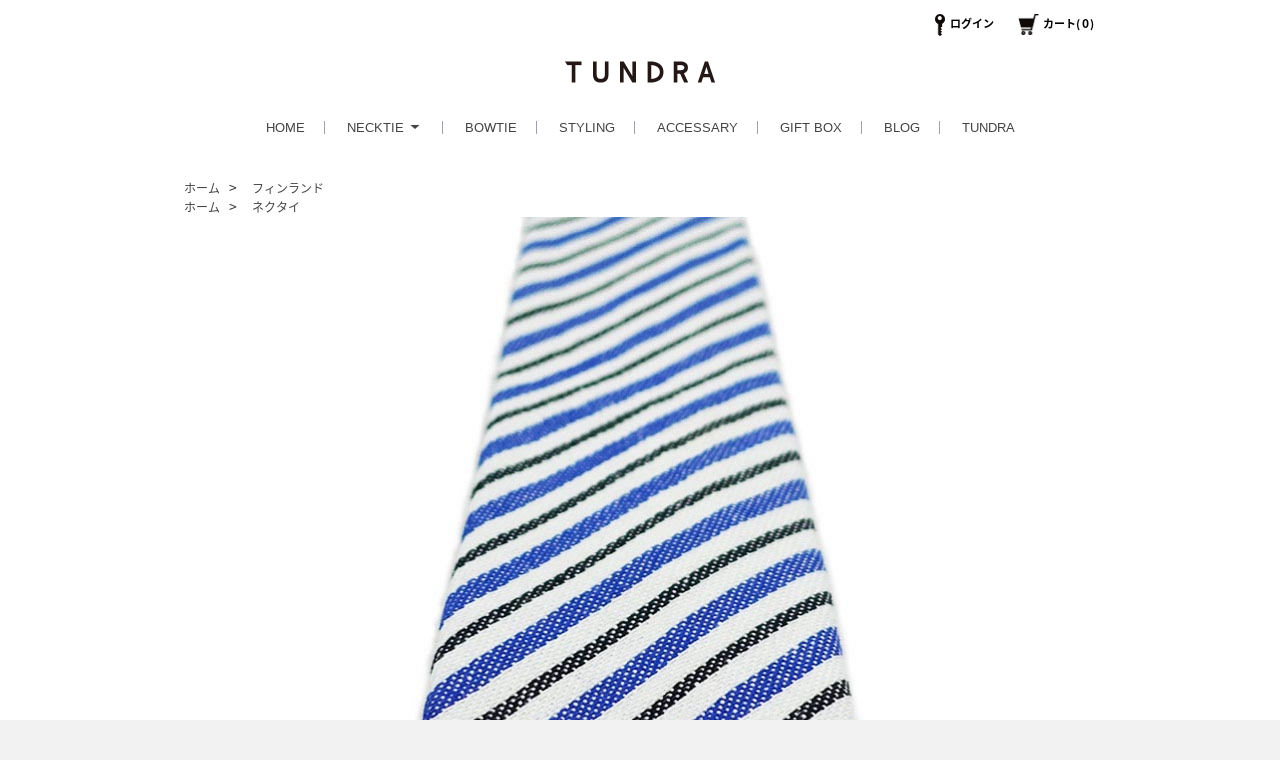

--- FILE ---
content_type: text/html; charset=UTF-8
request_url: https://tundra-online.com/products/detail/13
body_size: 7803
content:
<!doctype html>
<html lang="ja">
<head>
<script src="https://ajax.googleapis.com/ajax/libs/jquery/1.9.1/jquery.min.js"></script>
    <script src="/html/template/default/js/jquery.bxslider.min.js"></script>
    <link href="/html/template/default/css/jquery.bxslider.css" rel="stylesheet" />
    <script type="text/javascript">
            $(document).ready(function(){
                $('.bxslider').bxSlider({
                    auto: true,
                    mode: 'fade'
                    
                });
            });
    </script>
<meta charset="utf-8">
<meta http-equiv="X-UA-Compatible" content="IE=edge">
<title>ネクタイ専門店 TUNDRA 公式通販 / - 在庫なし- パンヌカック BLUE 【リネン・ネクタイ】</title>
    <meta name="author" content="TUNDRA">
    <meta name="description" content="【商品詳細ページ】世界の伝統織物にこだわった、プレゼントにも最適なネクタイ専門ブランドです。">
    <meta name="keywords" content="ネクタイ, 専門店, プレゼント, ブランド, 通販">
<meta name="keywords" content="tundra,ツンドラ,ネクタイ,ブランド,ネクタイ専門店,通販,プレゼント">
<meta name="description" content="ネクタイ専門ブランドTUNDRA（ツンドラ）公式通販サイト。フィンランドのシンプルな北欧デザイン、オールハンドメイドのハンガリー生地、ラオスの手織りシルクなど、プレゼントにも最適なネクタイ専門店です。">
<meta name="viewport" content="width=device-width, initial-scale=1">
<link rel="icon" href="/html/template/default/img/common/favicon.ico">
<link rel="stylesheet" href="/html/template/default/css/style.css?v=3.0.11">
<link rel="stylesheet" href="/html/template/default/css/slick.css?v=3.0.11">
<link rel="stylesheet" href="/html/template/default/css/default.css?v=3.0.11">
<link rel="stylesheet" href="/html/template/default/css/add-style.css?v=3.0.11-2">
<!-- for original theme CSS -->

<script>window.jQuery || document.write('<script src="/html/template/default/js/vendor/jquery-1.11.3.min.js?v=3.0.11"><\/script>')</script>
<script>
$(function(){
    var photoViewNum = 4
    $(".instagram").html('<p class="txt01">ロード中...</p>');
    $.ajax({
        url: "https://api.instagram.com/v1/users/self/media/recent",
        data: {
            access_token: "1786902702.6d8948e.1776897bf79c46a19b8d66b8df230c6d",
            count: photoViewNum
        },
        cache: false,
        dataType: "jsonp",
        error: function() {
            $(".instagram").html('<p>情報の取得に失敗しました。リロードするか時間を開けてアクセスして下さい。</p>');
        },
        success: function(data) {
            $(".txt01").remove();
            $(".instagram").append('<ul class="img top-featured clearfix">')
            for (var i = 0, length = photoViewNum; i < length; i++) {
                $(".instagram .img").append($('<li class="prd_lst_unit">').append($("<a>").attr("href", data.data[i].link).attr("target", "_blank").append($("<img>").attr("src", data.data[i].images.standard_resolution.url))));
            }
        }
    });
});
</script>

            <!-- ▼GoogleAnalytics -->
                <!-- ��GoogleAnalytics�� -->
    <script>
                    (function(i,s,o,g,r,a,m){i['GoogleAnalyticsObject']=r;i[r]=i[r]||function(){
            (i[r].q=i[r].q||[]).push(arguments)},i[r].l=1*new Date();a=s.createElement(o),
            m=s.getElementsByTagName(o)[0];a.async=1;a.src=g;m.parentNode.insertBefore(a,m)
            })(window,document,'script','//www.google-analytics.com/analytics.js','ga');

            ga('create', 'UA-65739297-1', 'auto');
            ga('send', 'pageview');
            </script>
    <!-- ��GoogleAnalytics�� -->

        <!-- ▲GoogleAnalytics -->

    <meta name="google-site-verification" content="cxZYxxqJMXXnGLJYS7Rs8m_pe02xToqDvnBiLsUe0kc" />

</head>
<body id="page_product_detail" class="product_page">
  <div id="fb-root"></div>
<script>(function(d, s, id) {
var js, fjs = d.getElementsByTagName(s)[0];
if (d.getElementById(id)) return;
js = d.createElement(s); js.id = id;
js.src = "//connect.facebook.net/ja_JP/all.js#xfbml=1";
fjs.parentNode.insertBefore(js, fjs);
}(document, 'script', 'facebook-jssdk'));</script>
<div id="wrapper">
    <header id="header">
        <div class="container-fluid inner">
                                                            <!-- ▼ロゴ -->
              <div class="header_logo_area">
    <h1 class="header_logo"><a href="https://www.tundra-online.com"><img src="/html/template/default/img/common/logo.png" width="150" alt="ネクタイ専門ブランド TUNDRA（ツンドラ）公式通販店舗｜世界の伝統織物でつくるネクタイ" /></a></h1>
  </div>
        <!-- ▲ロゴ -->
    <!-- ▼カゴの中 -->
            <div id="cart_area">
    <p class="clearfix cart-area"><span class="head-login"><a href="https://tundra-online.com/mypage/login">ログイン</a></span>
    <span class="head-cart"><a href="/cart">カート(<span class="badge">0</span>)</a></span></p>
    <div id="cart" class="cart">
        <div class="inner">
                                                    <div class="btn_area">
                    <div class="message">
                        <p class="errormsg bg-danger" style="margin-bottom: 20px;">
                            現在カート内に<br>商品はございません。
                        </p>
                    </div>
                </div>
                    </div>
    </div>
</div>
        <!-- ▲カゴの中 -->
    <!-- ▼ログイン -->
                <div id="member" class="member drawer_block pc">
        <ul class="member_link">
            <li>
                <a href="https://tundra-online.com/entry">
                    <svg class="cb cb-user-circle"><use xlink:href="#cb-user-circle" /></svg>新規会員登録
                </a>
            </li>
                            <li><a href="https://tundra-online.com/mypage/favorite"><svg class="cb cb-heart-circle"><use xlink:href="#cb-heart-circle"></use></svg>お気に入り</a></li>
                        <li>
                <a href="https://tundra-online.com/mypage/login">
                    <svg class="cb cb-lock-circle"><use xlink:href="#cb-lock-circle" /></svg>ログイン
                </a>
            </li>
        </ul>
    </div>

        <!-- ▲ログイン -->
    <!-- ▼カテゴリ -->
            
        <!-- ▲カテゴリ -->

                                                </div>
        <div class="header_global_nav sp_hidden">
          <ul class="header_nav_lst clearfix">
            <li class="header_nav_menu"><a href="https://www.tundra-online.com/">HOME</a></li>｜
            <li class="header_nav_menu header_nav_menu_category dropdown"><span class="dropdown-toggle" data-toggle="dropdown">NECKTIE<img src="/html/template/default/img/common/header_category_pulldown.png" /></span>
              <ul class="header_category_lst dropdown-menu">
                <li><a href="/products/list?category_id=13"><span>ALL</span></a></li> 
                <li><a href="/products/list?category_id=26"><span>CZECH REP.</span></a></li>
                <li><a href="/products/list?category_id=25"><span>ENGLAND02</span></a></li>
                <li><a href="/products/list?category_id=16"><span>ENGLAND01</span></a></li>
                <li><a href="/products/list?category_id=14"><span>SCOTLAND</span></a></li>
                <li><a href="/products/list?category_id=22"><span>OITA - JAPAN</span></a></li>
                <li><a href="/products/list?category_id=23"><span>LITHUANIA</span></a></li>
                <li><a href="/products/list?category_id=19"><span>AUSTRIA</span></a></li>
                <li><a href="/products/list?category_id=20"><span>NEPAL</span></a></li>
                <li><a href="/products/list?category_id=10"><span>HUNGARY</span></a></li>
                <li><a href="/products/list?category_id=17"><span>SWEDEN</span></a></li>
                <li><a href="/products/list?category_id=9"><span>FINLAND</span></a></li>
                <li><a href="/products/list?category_id=7"><span>LATVIA</span></a></li>
                <li><a href="/products/list?category_id=15"><span>INDIA</span></a></li>
                <li><a href="/products/list?category_id=8"><span>LAOS</span></a></li>
              </ul>
            </li>｜
            <li class="header_nav_menu"><a href="/products/list?category_id=21">BOWTIE</a></li>｜
            <li class="header_nav_menu"><a href="/user_data/styling">STYLING</a></li>｜
            <li class="header_nav_menu"><a href="/products/list?category_id=11">ACCESSARY</a></li>｜
            <li class="header_nav_menu"><a href="/products/list?category_id=12">GIFT BOX</a></li>｜
            <li class="header_nav_menu"><a href="https://www.tundra-online.com/blog">BLOG</a></li>｜
            <li class="header_nav_menu"><a href="https://www.tundra-online.com/help/about">TUNDRA</a></li>
          </ul>
        </div>
        <ul class="header_nav_lst_sp">
        <li class="header_nav_menu header_nav_menu_category dropdown"><span class="dropdown-toggle" data-toggle="dropdown"><img src="/html/template/default/img/common/menu_sp01.gif" height="11" alt="ITEM" /></span>
          <ul class="header_category_lst dropdown-menu">
            <li><a href="/products/list?category_id=13">ネクタイ全商品</a></li>
            <li><a href="/products/list?category_id=26">チェコ商品</a></li>
            <li><a href="/products/list?category_id=25">イングランド02商品</a></li>
             <li><a href="/products/list?category_id=16">イングランド01商品</a></li>
            <li><a href="/products/list?category_id=14">スコットランド商品</a></li>
            <li><a href="/products/list?category_id=22">オオイタ商品</a></li>
             <li><a href="/products/list?category_id=23">リトアニア商品</a></li>
            <li><a href="/products/list?category_id=19">オーストリア商品</a></li>
            <li><a href="/products/list?category_id=10">ハンガリー商品</a></li>
            <li><a href="/products/list?category_id=20">ネパール商品</a></li>
            <li><a href="/products/list?category_id=17">スウェーデン商品</a></li>
            <li><a href="/products/list?category_id=9">フィンランド商品</a></li>
            <li><a href="/products/list?category_id=7">ラトビア商品</a></li>
            <li><a href="/products/list?category_id=15">インド商品</a></li>
            <li><a href="/products/list?category_id=8">ラオス商品</a></li>
            <li><a href="/products/list?category_id=21">蝶ネクタイ</a></li>
            <li><a href="/user_data/styling">スタイリング</a></li>
            <li><a href="/products/list?category_id=11">ネクタイピン</a></li>
          </ul>
        </li>
        <li class="header_nav_menu"><a href="/products/list?category_id=12"><img src="/html/template/default/img/common/menu_sp02.gif" height="11" alt="GIFT" /></a></li>
        <li class="header_nav_menu"><a href="https://www.tundra-online.com/help/about"><img src="/html/template/default/img/common/menu_sp03.gif" height="11" alt="ABOUT" /></a></li>
        <li class="header_nav_menu"><a href="/cart"><img src="/html/template/default/img/common/menu_sp04.gif" height="11" alt="CART" /></a></li>
        <li class="header_nav_menu"><a href="https://www.tundra-online.com/blog"><img src="/html/template/default/img/common/menu_sp05.gif" height="11" alt="BLOG" /></a></li>
        </ul>
    </header>

    <div id="contents" class="theme_main_only">

        <div id="contents_top">
                                            </div>

        <div class="container-fluid inner">
                                    
            <div id="main">
                                                
                <div id="main_middle">
                        
    <!-- ▼item_detail▼ -->
    <div id="item_detail" class="inner">

        <div class="relative_cat">
                        <ol class="topicpath_nav">
                <li><a href="https://www.tundra-online.com/">ホーム</a></li>
                                <li><a href="https://tundra-online.com/products/list?category_id=9">フィンランド</a></li>
                            </ol>
                        <ol class="topicpath_nav">
                <li><a href="https://www.tundra-online.com/">ホーム</a></li>
                                <li><a href="https://tundra-online.com/products/list?category_id=13">ネクタイ</a></li>
                            </ol>
                    </div>

        <!--★画像★-->
        <div id="item_photo_area">
            <div class="slides">
                                                        <div><img src="/html/upload/save_image/0209034440_56b8e2187eb09.jpg"/></div>
                                        <div><img src="/html/upload/save_image/0209034440_56b8e218df1f6.jpg"/></div>
                                        <div><img src="/html/upload/save_image/0209034440_56b8e218ae4b1.jpg"/></div>
                                        <div><img src="/html/upload/save_image/0209034441_56b8e2191b917.jpg"/></div>
                                                </div>
        </div>

        <div class="row">
            <section id="item_detail_area">

                <!--★商品名★-->
                <h3 class="item_name">- 在庫なし- パンヌカック BLUE 【リネン・ネクタイ】</h3>
                <p class="item_code">品番： <span id="item_code_default">
                    FIN06
                                        </span> </p>

                <div class="item_detail clearfix">
                     <!--★通常価格★-->
                                        <!--★販売価格★-->
                    <p class="sale_price text-primary"> <span class="price02_default test">¥ 12,900</span> <span class="small">(税込)</span></p>
                    <form action="?" method="post" id="form1" name="form1">
                        <!--▼買い物かご-->
                        <div class="cart_area">
                                                                                            <div class="btn_area">
                                    <ul>
                                        <li><button type="button" class="btn btn-default btn-block" disabled="disabled">ただいま品切れ中です</button></li>
                                    </ul>
                                </div>
                                                    </div>
                        <!--▲買い物かご-->
                        <div style="display: none"><input type="hidden" id="mode" name="mode" /></div><div style="display: none"><input type="hidden" id="product_id" name="product_id" value="13" /></div><div style="display: none"><input type="hidden" id="product_class_id" name="product_class_id" value="20" /></div><div style="display: none"><input type="hidden" id="_token" name="_token" value="JgB-rc1QW2mVvU_g_NtVg-FiT1KpMIPkPNoPm3kBIAc" /></div>
                    </form>
                    <p class="item_comment"><table id="item-comment"><tr><th>生地原産国</th><td>フィンランド</td><th>素材</th><td>リネン50% / コットン50%</td></tr><tr><th>縫製</th><td>日本</td><th>サイズ</th><td>幅 7.5cm / 長さ 145cm</td></tr></table></p>
                    <ul class="tradelaw inner">
                        <li><a href="https://tundra-online.com/help/tradelaw">配送方法・送料について</a></li>
                        <li><a href="https://tundra-online.com/help/tradelaw">特定商取引法に基づく表記(返品等)</a></li>
                    </ul>
                    <ul class="item_social">
                        <li class="btn_fb"><div class="fb-like" expr:data-href="data:post.url" data-layout="button_count" data-action="like" data-show-faces="false" data-share="false"/></li>
                        <li class="btn_tw"><a href="https://twitter.com/share" class="twitter-share-button"{count}>Tweet</a></li>
                        <script>!function(d,s,id){var js,fjs=d.getElementsByTagName(s)[0],p=/^http:/.test(d.location)?'http':'https';if(!d.getElementById(id)){js=d.createElement(s);js.id=id;js.src=p+'://platform.twitter.com/widgets.js';fjs.parentNode.insertBefore(js,fjs);}}(document, 'script', 'twitter-wjs');</script>
                        <li class="btn_line"><span><script type="text/javascript" src="//media.line.me/js/line-button.js?v=20140411" ></script><script type="text/javascript">new media_line_me.LineButton({"pc":false,"lang":"ja","type":"a"});</script></span></li>
                    </ul>
                </div><!-- /.item_detail -->

            </section>
            <!--詳細ここまで-->
        </div>
                        <div class="row">
            <div id="sub_area">
                <div class="freearea"><p>クラシックな北欧デザインを踏襲したストライプ柄です。<br />
リネン/コットン生地で織られた、マットでざっくりとした風合いのネクタイです。 </p>

<p><img src="/html/template/default/img/item/finland/FIN06/FIN06_5.jpg" alt="tundra（ツンドラ）のストライプタイ"/></p>

<p>シンプルな柄なので、フォーマルにもカジュアルにもスタイリングできます。<br />

通常のネクタイより生地が厚いので、立体感なノット（結び）がつくれます。<br />

シンプルなプレーンノットや、 プレーンノットを少し崩して結ぶのもおすすめです。</p>

<p><img src="/html/template/default/img/item/finland/FIN06_F2.jpg" alt="tundra（ツンドラ）のストライプタイ"/></p>

<p><img src="/html/template/default/img/item/finland/FIN06_C2.jpg" alt="tundra（ツンドラ）のストライプタイ"/></p>

<hr noshade="noshade">

<p>フィンランドの首都ヘルシンキから300km、人里離れた老舗リネン工房。<br />ロシア革命後の1920年に創業し、過去にはあのマリメッコ創業者のアルミ・ラティアの弟もここで働いていたとか。<br />ネクタイ生地は、この森に囲まれた工房で織られたTUNDRAオリジナルです。</p>

<p><img src="/html/template/default/img/item/finland/FIN_item.jpg" alt="フィンランド生地工房"/></p>

<p>白いリネンの経糸をベースに、染色したコットンの横糸を織りこんでいるので、よく見ると色の入った生地部分にも白い糸が隠れているのがわかります。</p>

<p><img src="/html/template/default/img/item/finland/5_DSC_0148_FIN06.jpg" alt="tundra（ツンドラ）のストライプタイ"/></p>

<p><img src="/html/template/default/img/item/finland/6_DSC_0142_FIN06.jpg" alt="tundra（ツンドラ）のストライプタイ"/></p>
<br />
<ul class="item-detail-banner">

    <li><a href="/products/list?category_id=9"><img src="/html/template/default/img/item/finland_item.jpg" alt="フィンランドのネクタイ一覧" /></a></li>
<br />
<p>※プレゼント包装をご希望のお客様は、ネクタイと一緒にこちら↓をカートに入れてご注文ください。</p>
    <li><a href="/products/list?category_id=12"><img src="/html/template/default/img/item/giftbox_banner.jpg" alt="ネクタイのプレゼント包装" /></a></li>

</ul><br /></div>
            </div>
        </div>
                        </div>

                                                            </div>

                                    
                                        <div id="contents_bottom">
                                            <!-- ▼チェックした商品 -->
            
<style>
    .relative_cat li {
      font-size: 1.4rem;
    }
    .pickup_item {

     border: solid 1px #c0c0c0;

    }
    .pickup_item dl{
       margin-bottom20px;
    }
</style>

<!--チェックした商品-->

        <!-- ▲チェックした商品 -->

                                    </div>
                        
        </div>
        <div id="pagetop"><a href="#wrapper" id="returntop"><img src="/html/template/default/img/common/icon_pagetop.png" /></a></div>
        <footer id="footer">
                                                            <!-- ▼analytics -->
            <script>
  (function(i,s,o,g,r,a,m){i['GoogleAnalyticsObject']=r;i[r]=i[r]||function(){
  (i[r].q=i[r].q||[]).push(arguments)},i[r].l=1*new Date();a=s.createElement(o),
  m=s.getElementsByTagName(o)[0];a.async=1;a.src=g;m.parentNode.insertBefore(a,m)
  })(window,document,'script','//www.google-analytics.com/analytics.js','ga');

  ga('create', 'UA-73623080-1', 'auto');
  ga('send', 'pageview');

</script>
        <!-- ▲analytics -->
    <!-- ▼フッター -->
            <div class="container-fluid inner">
    <ul class="foonter">
        <li><a href="https://tundra-online.com/mypage">ログイン / マイページ</a></li>
        <li><a href="https://tundra-online.com/help/tradelaw#shiharai">お支払い方法について</a></li>
        <li><a href="https://tundra-online.com/help/tradelaw#delivery">出荷日、配送について</a></li>
        <li><a href="https://tundra-online.com/contact">お問い合わせ</a></li>
        <li><a href="https://tundra-online.com/help/tradelaw">特定商取引法に基づく表記</a></li>
        <li><a href="https://tundra-online.com/help/privacy">プライバシーポリシー</a></li>
        <!--li><a href="https://tundra-online.com/help/about">当サイトについて</a></li-->
    </ul>
    <ul class="foot-social">
        <li><a href="https://instagram.com/tundraonline" target="_blank"><img src="/html/template/default/img/common/Insta29.png" width="15" hspace="20"/></a><a href="https://www.pinterest.jp/tundraonline/" target="_blank"><img src="/html/template/default/img/common/pinterest.png" width="15" /></a></li>
    </ul>
    <div class="footer_logo_area">
        <address class="copyright">Copyright &copy; Pokhara All rights reserved.</p>
    </div>
<!-- リマーケティング タグの Google コード -->
<!--------------------------------------------------
リマーケティング タグは、個人を特定できる情報と関連付けることも、デリケートなカテゴリに属するページに設置することも許可されません。タグの設定方法については、こちらのページをご覧ください。
http://google.com/ads/remarketingsetup
--------------------------------------------------->
<script type="text/javascript">
/* <![CDATA[ */
var google_conversion_id = 923503830;
var google_custom_params = window.google_tag_params;
var google_remarketing_only = true;
/* ]]> */
</script>
<script type="text/javascript" src="//www.googleadservices.com/pagead/conversion.js">
</script>
<noscript>
<div style="display:inline;">
<img height="1" width="1" style="border-style:none;" alt="" src="//googleads.g.doubleclick.net/pagead/viewthroughconversion/923503830/?guid=ON&amp;script=0"/>
</div>
</noscript>
</div>
        <!-- ▲フッター -->

                                        
        </footer>

    </div>

    <div id="drawer" class="drawer sp">
    </div>

</div>

<div class="overlay"></div>
<script src="/html/template/default/js/vendor/bootstrap.custom.min.js?v=3.0.11"></script>
<script src="/html/template/default/js/vendor/slick.min.js?v=3.0.11"></script>
<script src="/html/template/default/js/function.js?v=3.0.11"></script>
<script src="/html/template/default/js/eccube.js?v=3.0.11"></script>
<script src="/html/template/default/js/main.js"></script>
<script>
$(function () {
    $('#drawer').append($('.drawer_block').clone(true).children());
    $.ajax({
        url: '/html/template/default/img/common/svg.html',
        type: 'GET',
        dataType: 'html',
    }).done(function(data){
        $('body').prepend(data);
    }).fail(function(data){
    });
});
</script>
<script>
    eccube.classCategories = {"__unselected":{"__unselected":{"name":"\u9078\u629e\u3057\u3066\u304f\u3060\u3055\u3044","product_class_id":""}},"__unselected2":{"#":{"classcategory_id2":"","name":"","stock_find":false,"price01":"","price02":"12,900","product_class_id":"20","product_code":"FIN06","product_type":"1"}}};

    // 規格2に選択肢を割り当てる。
    function fnSetClassCategories(form, classcat_id2_selected) {
        var $form = $(form);
        var product_id = $form.find('input[name=product_id]').val();
        var $sele1 = $form.find('select[name=classcategory_id1]');
        var $sele2 = $form.find('select[name=classcategory_id2]');
        eccube.setClassCategories($form, product_id, $sele1, $sele2, classcat_id2_selected);
    }

    </script>

<script>
$(function(){
    $('.carousel').slick({
        infinite: false,
        speed: 300,
        prevArrow:'<button type="button" class="slick-prev"><span class="angle-circle"><svg class="cb cb-angle-right"><use xlink:href="#cb-angle-right" /></svg></span></button>',
        nextArrow:'<button type="button" class="slick-next"><span class="angle-circle"><svg class="cb cb-angle-right"><use xlink:href="#cb-angle-right" /></svg></span></button>',
        slidesToShow: 4,
        slidesToScroll: 4,
        responsive: [
            {
                breakpoint: 768,
                settings: {
                    slidesToShow: 3,
                    slidesToScroll: 3
                }
            }
        ]
    });

    $('.slides').slick({
        dots: true,
        arrows: false,
        speed: 300,
        customPaging: function(slider, i) {
            return '<button class="thumbnail">' + $(slider.$slides[i]).find('img').prop('outerHTML') + '</button>';
        }
    });

    $('#favorite').click(function() {
        $('#mode').val('add_favorite');
    });

     $('#add-cart').click(function() {
       $('#mode').val('add_cart');
     });

});
</script>

</body>
</html>

--- FILE ---
content_type: text/css
request_url: https://tundra-online.com/html/template/default/css/add-style.css?v=3.0.11-2
body_size: 4911
content:
@charset "utf-8";

@import url(//fonts.googleapis.com/earlyaccess/notosansjapanese.css);

html {
  font-size: 62.5%; /* 62.5%を指定すると「1.0 rem = 10px」 */
  font-family: 'Hiragino Kaku Gothic ProN', 'ヒラギノ角ゴ ProN W3', 'Noto Sans Japanese', 'Lucida Grande', Meiryo, メイリオ;
}

body {
  font-size: 16px;
  font-size: 1.6rem;
  font-family: 'Hiragino Kaku Gothic ProN', 'ヒラギノ角ゴ ProN W3', 'Noto Sans Japanese', 'Lucida Grande', Meiryo, メイリオ;
}

/* =====================================================
  Header
===================================================== */

#header .header_logo_area{
  float: none;
  margin-right: 0;
  text-align: center;
  padding: 30px 0 20px;
}

#cart_area{
  position: absolute;
  top: 0;
}

#cart_area p.cart-area{
  border: none;
  height: auto;
  float: none;
  min-width: auto;
}

.head-login{
  background: url(../img/common/logIn.png) no-repeat;
  background-size: 10px;
  padding-left: 15px;
  display:inline-block;
  margin-right: 20px;
  height: 23px;
  line-height: 20px;
  font-size: 11px;
}

.head-cart{
  background: url(../img/common/cart.png) no-repeat;
  background-size: 21px;
  padding-left: 25px;
  display:inline-block;
  height: 23px;
  line-height: 20px;
  font-size: 11px;
}

.head-login a, .head-cart a{
  font-size: 11px;
  color: #000;
  font-weight: bold;
  text-decoration: none;
}

.head-login a:hover, .head-cart a:hover{
  text-decoration: underline;
}

#header #cart_area p.cart-area a{
  float: none;
  line-height: 100%;
  height: auto;
}

#header #cart_area p.cart-area .badge{
  background: none;
  color: #000;
  position: static;
  padding: 0;
}

.cart-trigger, .nav-trigger{
  overflow: inherit;
}

#member{ display: none!important;}

/* =====================================================
  Main_visual
===================================================== */

.main_visual img{
  width: 100%;
}

/* =====================================================
  Global Navi
===================================================== */

.header_global_nav {
  margin-top: 3px;
  margin-bottom: 2em;
  border-bottom: 0px solid #888;
  font-size: 13px;
}

.header_nav_menu {
  position: relative;
  float: left;
  width: 50%;
  height: 3em;
  text-align: center;
  font-weight: normal;
  line-height: 3;
}

.header_nav_menu a,
.header_nav_menu span {
  display: inline;
  color: #444;
  text-decoration: none;
  cursor: pointer;
  font-size: 13px;
  font-family: arial,helvetica,clean,sans-serif;
}



.header_nav_menu_category img {
  width: 16px;
  height: 16px;
  vertical-align: inherit;
}

.header_category_lst {
  position: absolute;
  left: 0;
  z-index: 101;
  display: none;
  width: 100%;
  background-color: #fff;
}

.header_category_lst li {
  display: block;
  float: none;
  border-right: 1px solid #aaa;
  border-bottom: 0px solid #aaa;
  border-left: 1px solid #aaa;
  text-align: left;
  word-break: break-all;
  line-height: 1.2;
}

.header_category_lst a {
  display: block !important;
  padding: 1em;
  background-color: #fff;
}

.header_category_lst a:hover span{
  border-bottom: solid 1px #000;
}

.header_global_nav {
    margin: 0 0 18px;
}

.header_nav_lst {
  text-align: center;
}

.header_nav_menu {
  position: relative;
  display: inline;
  float: none;
  margin: 0 0em;
  padding: 0 1em;
  width: auto;
  line-height: 100%;
}

.header_nav_menu a,
.header_nav_menu span {
  display: inline;
}

.header_nav_menu_category img {
  position: relative;
}

.header_category_lst {
  min-width: 100%;
  width: auto;
  padding-top: -3px;
  font-family:'sans-serif', 'Hiragino Kaku Gothic ProN', 'ヒラギノ角ゴ ProN W3', 'Lucida Grande' Meiryo, メイリオ;
}

.header_category_lst li {
  border-right: 0px solid #888;
  border-bottom: 0px solid #888;
  border-left: 0px solid #888;
  white-space: nowrap;
  line-height: 0em;
  font-family:'sans-serif', 'Hiragino Kaku Gothic ProN', 'ヒラギノ角ゴ ProN W3', 'Lucida Grande' Meiryo, メイリオ;
}

.prd_search_block {
  width: 30%;
}

.dropdown:hover > .dropdown-menu{
  display: block!important;
}

.dropdown-menu{
  border: none;
  padding: 0;
  margin-top: 0;
}

.dropdown-menu > li > a{
  padding: 3px 13px 3px;
}

.dropdown-menu > li:first-child > a{
  padding: 10px 13px 3px;
}

.dropdown-menu > li > a:hover, .dropdown-menu > li > a:focus{
  background-color: #fff;
}

.header_nav_lst_sp,
.tsp{
  display: none;
}

/* =====================================================
  Topicpath_nav
===================================================== */

.topicpath_nav {
  margin: 2em auto 0;
  font-size: 12px;
}
.topicpath_nav:last-child{
  margin: 0 auto;
}
.topicpath_nav li {
  display: inline;
  margin-right: .2em;
}
.topicpath_nav li a {
  margin-left: .2em;
  font-size: 12px;
  color: #444;
  text-decoration: none;
}
.topicpath_nav li a:hover {
  text-decoration: underline;
}

/* =====================================================
  Product list
===================================================== */
.top_text_pc{
  border-top: solid 1px #aaa;
  border-bottom: solid 1px #aaa;
  padding: 20px 0;
  text-align: center;
  width: 860px;
  margin: 0 auto;
}

.top_text_sp{
  display: none;
}

.topbnr{ border-collapse: collapse; border-spacing: 0; margin:18px auto 40px; }
.topbnr td{ vertical-align: top; }
.topbnr td a{ display:block; }

.topbnr td a img.linkimg2, .topbnr td#topblog a img, .top-featured a img{ -webkit-transition: all 0.4s; -moz-transition: all 0.4s; -ms-transition: all 0.4s; -o-transition: all 0.4s; transition: all 0.4s; }
.topbnr td a img.linkimg2:hover{ -moz-opacity:0; opacity:0; filter: alpha(opacity=0); }
.topbnr td#topblog a img:hover, .top-featured a img:hover{ -moz-opacity:0.6; opacity:0.6; filter: alpha(opacity=60); }
#w_S_size .topbnr td a img.linkimg2{ width:100%; }


.topbnr td#tb01 a{ background:url(../img/etc/01-Hungary_text.jpg) no-repeat; background-size: contain; }
.topbnr td#tb02 a{ background:url(../img/etc/02-Styling_text.jpg) no-repeat; background-size: contain; }
.topbnr td#tb03 a{ background:url(../img/etc/03-Finland-text-3.jpg) no-repeat; background-size: contain; }
.topbnr td#tb04 a{ background:url(../img/etc/04-GiftBox_text.jpg) no-repeat; background-size: contain; }
.topbnr td#tb05 a{ background:url(../img/etc/05-Laos_text.jpg) no-repeat; background-size: contain; }
.topbnr td#tb06 a{ background:url(../img/etc/06-TiePin_text.jpg) no-repeat; background-size: contain; }
.topbnr td#tb07 a{ background:url(../img/etc/07-Latvia_text.jpg) no-repeat; background-size: contain; }
.topbnr td#tb08 a{ background:url(../img/etc/08-Scotland-text.jpg) no-repeat; background-size: contain; }
.topbnr td#tb09 a{ background:url(../img/etc/09-India-text.jpg) no-repeat; background-size: contain; }
.topbnr td#tb10 a{ background:url(../img/etc/10-England01-text.jpg) no-repeat; background-size: contain; }
.topbnr td#tb11 a{ background:url(../img/etc/11-Sweden-text-3.jpg) no-repeat; background-size: contain; }
.topbnr td#tb12 a{ background:url(../img/etc/12-Austria-text.jpg) no-repeat; background-size: contain; }
.topbnr td#tb13 a{ background:url(../img/etc/13-Nepal-text.jpg) no-repeat; background-size: contain; }
.topbnr td#tb14 a{ background:url(../img/etc/22-Oita-text.jpg) no-repeat; background-size: contain; }
.topbnr td#tb15 a{ background:url(../img/etc/23-Lithuania-text.jpg) no-repeat; background-size: contain; }
.topbnr td#tb16 a{ background:url(../img/etc/25-England02-text.jpg) no-repeat; background-size: contain; }
.topbnr td#tb17 a{ background:url(../img/etc/26-Czech-text-new.jpg) no-repeat; background-size: contain; }

.topbnr td#topblog .ttl{ text-align:center; padding-top:40px; margin-bottom:15px; }
.topbnr td#topblog .ttl img{ display:inline; }
.topbnr td#topblog ul{ text-align:center; }
.topbnr td#topblog li{ display:inline-block; border:solid 1px #C0C0C0; padding:4px; margin-right:8px;}

.ttl_h1{
  font-weight: normal;
  font-size: 13px;
  color: #444;
  margin: 20px auto;
}

#item_list{
  margin: 0 auto 30px;
}

.product_page .product_item{
  border: solid 1px #c0c0c0;
  padding-top: 10px;
  margin-bottom: 24px;
}

.item_name{
  color: #000;
  font-family: 'Noto Sans Japanese', serif;
  font-size: 12px;
  font-weight: normal;
  text-align: center;
}

.item_price{
  font-family: 'Noto Sans Japanese', serif;
  font-size: 13px;
  font-weight: normal;
  text-align: center;
  color: #333;
}

.product_page .product_item a{
  padding-bottom: 0;
}

#item_photo_area{
  width: 800px;
  margin: 0 auto;
}

#item_photo_area .slick-slide img{
  border: solid 1px #fff;
}

#item_photo_area .slick-dots{
  margin: 0;
  display: -webkit-flex;
  display: flex;
  -webkit-justify-content: space-between;
  justify-content: space-between;
}

.info_t{
  color: #444;
  margin-top: 20px;
  margin-bottom: 20px;
  padding: 0 0 6px 0px;
  font-size: 1.8em;
  line-height: 25px;
  letter-spacing: -1px;
  font-weight: bold;
  text-align: center;
}

.info_p {
  margin: 15px 0;
  line-height: 1.5em;
}

.list-country-photo{
  margin: 15px 0;
}

.list-country-photo img{
  width: 100%;
  height: auto;
}

.copy1 {
  margin-top: 50px;
  text-align: center;
  font-size: 1.2em;
}

.pickup_item .item_photo{

  padding: 10px;
}

.top-featured{
  width: 87%;
  margin: 0 auto;
  font-size: 0;
  display: -webkit-flex;
  display: flex;
  -webkit-justify-content: space-between;
  justify-content: space-between;
}

h2.title{
  width: 360px;
  margin: 0 auto 16px;
  background: url(../img/common/title_bgline.gif) repeat-x left center;
  text-align: center;
  background-size: 1px;
}

h2.title.pt40{
  margin: 40px auto 25px;
}

h2.title img{
  background-color: #fff;
  padding: 0 16px;
  width: 104px;
}

.prd_lst_unit {
  margin: 0 2% 30px 0;
  word-break: break-all;
  border: solid 1px #c0c0c0;
  padding: 0;
}

.prd_lst_unit:last-child{
  margin: 0 0 30px 0;
}

.prd_lst_unit a{
  display: block;
  padding: 10px;
  margin: 0;
}

.top-featured a img{
  -webkit-transition: all 0.4s;
  -moz-transition: all 0.4s;
  -ms-transition: all 0.4s;
  -o-transition: all 0.4s;
  transition: all 0.4s;
  width: 100%;
}

.top-insta{
  width: 87%;
  margin: 0 auto;
}

.prd_lst_unit a:hover {
  text-decoration: underline;
}
.prd_lst_img {
  display: block;
  margin: 0 auto;
  max-width: 100%;
  height: inherit;
}

.prd_lst_img2 {
  display: block;
  margin: 0 auto;
  max-width: 100%;
}

.prd_lst_name {
  margin-top: .5em;
  text-align:center;
}
.prd_lst_exp {
  color: #333;
  font-size: 1em;
  text-align: center;
  padding-top:1px;
  margin: 15px 0;
}
.prd_lst_exp1 {
  color: #333;
  font-size: 1em;
  padding-top:1px;
  margin: 30px 0 0;
}
.prd_lst_price,
.prd_lst_soldout {
  color: #333;
  font-size: 92.307%;
  text-align:center;
  font-size:1.0em;
}
.prd_lst_regular {
  color: #666;
  text-decoration: line-through;
}
.prd_lst_none {
  clear: both;
  text-align: center;
  font-size: 123.076%;
}
.prd_lst_sort a {
  color: #444;
}
.prd_lst_pager {
  position: relative;
  overflow: hidden;
  margin-top: 2em;
}
.prd_lst_pager ul {
  position: relative;
  left: 50%;
  float: left;
}
.prd_lst_pager li {
  position: relative;
  left: -50%;
  float: left;
}
.prd_lst_pager .prd_lst_pager_prev,
.prd_lst_pager .prd_lst_pager_next {
  width: 8em;
}
.prd_lst_pager .prd_lst_pager_next {
  text-align: right;
}
.icon_prev_dis,
.icon_next_dis {
  display: block;
  color: #aaa;
}
.prd_lst_pager a {
  color: #444;
  text-decoration: none;
}
.prd_lst_pager a:hover {
  text-decoration: underline;
}
.sp_prd_lst_pos {
  display: none;
}

/* =====================================================
  Product detail
===================================================== */

#item_detail_area{
  border-top: solid 1px #8c8a8b;
  border-bottom: solid 2px #c5c3c4;
  padding: 40px 0 15px;
  width: 87%;
  margin: 0 auto;
}

#item_detail_area .item_name{
  color: #000;
  font-family: 'Noto Sans Japanese', 'Hiragino Kaku Gothic ProN', 'ヒラギノ角ゴ ProN W3', 'Lucida Grande', Meiryo, メイリオ;
  font-size: 130%;
  font-weight: bold;
  text-align: left;
  margin-bottom: 0;
}

#item_detail_area .item_detail .sale_price,
.cart_area .quantity dd input{
  font-family: 'Noto Sans Japanese', 'Hiragino Kaku Gothic ProN', 'ヒラギノ角ゴ ProN W3', 'Lucida Grande', Meiryo, メイリオ;
}

#item_detail_area .item_detail .sale_price{
  color: #000;
  font-size: 2.5rem;
}

#item_detail_area .item_code{
  font-size: 12px;
  margin: 0 0 10px;
}

.item_detail .text-primary{
  padding-top: 10px;
  float: left;
}

.cart_page .text-primary{
  padding-top: 0;
  float: none;
  color: #000;
  font-size: 130%;
}

.cart_area{
  float: right;
}

.cart_area{
  padding: 0;
}

.quantity{
  display: none;
}

.cart_area .btn_area{
  float: right;
  margin-left: 20px;
  margin-bottom: 20px;
}

.btn-primary{
  background-color: #006c2e;
  border-color: #006c2e;
}
.btn-primary:hover, .btn-primary:focus, .btn-primary:active, .btn-primary.active, .open > .dropdown-toggle.btn-primary{
  background-color: #035124;
  border-color: #035124;
}

.form-control{
  border: solid 1px #777;
}

.btn_area .btn.btn-primary{
  height: auto;
  line-height: 100%;
  padding: 7px 16px;
  font-weight: bold;
}

.btn_area .btn.btn-primary span{
  border-right: solid 1px #42925f;
  margin-right: 12px;
  padding: 3px 12px 3px 0;
  display: inline-block;
}

.item_comment{
  clear: both;
  margin: 0!important;
}

#item-comment{
  width: 100%;
}

#item-comment th{
  background-color: #e6e6e8;
  font-weight: normal;
  font-size: 13px;
  padding: 12px 0;
  border-right: solid 5px #fff;
  border-bottom: solid 5px #fff;
}

#item-comment td{
  background-color: #fafafa;
  font-size: 13px;
  padding-left: 20px;
  border-right: solid 5px #fff;
  border-bottom: solid 5px #fff;
}

.item_detail .tradelaw{
  float: left;
  padding-top: 5px;
}

.item_detail .tradelaw li::before{
  content: ">";
  font-weight: bold;
  padding-right: 4px;
}

.item_detail .tradelaw li{
  display: inline-block;
  font-size: 13px;
  margin-right: 30px;
}

.item_detail .tradelaw li a{
  color: #000;
}

.item_detail .tradelaw li a:hover{
  text-decoration: underline;
}

.item_detail .item_social{
  float: right;
  padding: 5px 8px 0 0;
}

.item_detail .item_social li{
  display: inline-block;
  margin-left: 10px;
  vertical-align: top;
}

.item_detail .item_social li iframe{
  margin: 0!important;
}

.item_detail .item_social li.btn_line{
  display: none;
}

.item-detail-banner li{
  width: 420px;
  margin-bottom: 20px;
}

.item-detail-banner li img{
  width: 100%;
  height: auto;
}

#sub_area{
  width: 87%;
  margin: 0 auto 12px;
}

.mb40{
  margin-bottom: 40px!important;
}

/* =====================================================
  About
===================================================== */

#about_area p{
  text-align: center;
  line-height: 2em;
  font-size: 14px;
}

/* =====================================================
  Other
===================================================== */

.page-heading{
  text-align: center;
  font-size: 13px;
}

#shiharai,#delivery{
  padding: 0;
  margin: 40px 0 0;
  font-size: 14px;
}

.dl_table dt{
  font-weight: bold;
  font-size: 13px;
}

#privacy p,
#privacy h3,
.dl_table dd{
  font-size: 13px;
  line-height: 1.8;
}

#privacy p{
  color: #666;
}

/* =====================================================
  Cart
===================================================== */
.ess{
  font-size: 0.9em;
}

.item_subtotal{
  font-size: 1.4rem;
}

.item_subtotal span{
  font-size: 11px;
}

/* =====================================================
  Footer
===================================================== */
#pagetop{
  width: 49px;
  position: fixed;
  right: 0;
  bottom: 200px;
  z-index: 200;
  border-radius: 4px 0 0 4px;
  -webkit-border-radius: 4px 0 0 4px;
  -moz-border-radius: 4px 0 0 4px;
}

#pagetop a{
  display: block;
  background-color: #444;
  padding: 15px;
  border-radius: 4px 0 0 4px;
  -webkit-border-radius: 4px 0 0 4px;
  -moz-border-radius: 4px 0 0 4px;
}

#pagetop img{
  width: 24px;
  height: auto;
}

#footer .container-fluid{
  clear: both;
  padding: 1em 0 0;
  border-top: 1px solid #333;
}

#footer ul.foonter{
  margin-bottom: 1.1em;
}

#footer .foot-social{
  text-align: center;
  margin-bottom: 25px;
}

#footer .foot-social li{
  padding-right: 10px;
  margin: 0;
}

.footer_logo_area{
  margin-top: 0;
  padding-bottom: 40px;
}

.footer_logo_area address{
  font-style: normal; 
  font-size: 76%;
}

/* =====================================================
  Content
===================================================== */
#contents{
  padding: 0;
}

@media screen and (min-width: 0) and (max-width: 768px) {

  #cart_area{
    display: none!important;
  }

  #header .header_logo_area{
    padding: 10px 0;
  }

  .header_nav_lst_sp{
    display: flex!important;
    padding: 0 8px;
  }

  .sp_hidden,
  .top_text_pc,
  .tpc{
    display: none!important;
  }

  .header_nav_lst_sp .header_nav_menu_category img{
    width: auto;
    height: 11px;
  }

  .header_nav_lst_sp .header_nav_menu{
    display: inline-block;
    padding: 0;
    width: 20%;
  }
  .header_nav_lst_sp .header_nav_menu a,
  .header_nav_lst_sp .header_nav_menu span{
    background-color: #eef0ef;
    display: block;
    text-align: center;
    padding: 8px 0;
  }
  .header_nav_lst_sp .header_nav_menu a{
    border-left: solid 1px #fff;
  }
  .header_nav_lst_sp .header_category_lst{
    border: solid 1px #c7c7c7;
    top: 36px;
  }
  .header_nav_lst_sp .header_nav_menu li a{
    background-color: #fff;
    font-family: 'Hiragino Kaku Gothic ProN', 'ヒラギノ角ゴ ProN W3', 'Noto Sans Japanese', 'Lucida Grande', Meiryo, メイリオ;
    padding: 0 15px 20px;
    text-align: left;
  }
  .header_nav_lst_sp .dropdown-menu > li:first-child > a{
    padding: 20px 15px;
  }
  .top_text_sp{
    border-top: solid 1px #aaa;
    border-bottom: solid 1px #aaa;
    display: block;
    padding: 20px 15px;
    text-align: center;
    width: 100%;
  }
  .tsp{
    display: block;
  }
  .topbnr.tsp td{
    width: 100%;
    display: block;
    box-sizing: border-box;
    -moz-box-sizing: border-box;
    -webkit-box-sizing: border-box;
    -o-box-sizing: border-box;
    -ms-box-sizing: border-box;
  }
  h2.title{
    width: auto;
    margin: 0 30px 20px;
  }
  .top-featured{
    width: 100%;
    display: block;
    text-align: center;
  }
  .top-featured .prd_lst_unit{
    border: none;
    display: inline-block;
    width: 47%;
    margin: 0 7px 28px 0;
    font-size: 0;
  }
  .top-featured .prd_lst_unit:nth-child(even){
    margin: 0 0 28px 7px;
  }
  .top-featured .prd_lst_unit a{
    border: solid 1px #c0c0c0;
  }
  #item_photo_area{
    width: 80%;
    margin: 0 auto;
  }
  .slick-slider{
    margin-bottom: 10px;
  }
  .slick-dots{
    position: static;
  }
  .slick-dots li{
    width: auto;
    height: auto;
    margin: 0;
  }
  .slick-dots li button{
    width: auto;
    height: auto;
  }
  .slick-dots li button.thumbnail img{
    width: auto;
    height: auto;
  }
  #item_list .item_name{
    font-size: 13px;
  }
  #item_list .item_price{
    padding-bottom: 10px;
  }
  #item_list .product_item{
    margin-bottom: 16px;
  }
  #item_detail_area{
    padding: 30px 8px 15px;
    width: auto;
  }
  .cart_area{
    float: left;
    width: 100%;
    margin-bottom: 20px;
  }
  .cart_area .quantity dt{
    min-height: auto;
    height: 30px;
    line-height: 30px;
    font-size: 14px;
    font-weight: bold;
    color: #000;
  }
  .cart_area .quantity dd{
    padding-left: 4em;
  }
  .cart_area .quantity dd input{
    max-width: 60px;
    height: 30px;
    padding: 0 12px;
    text-align: center;
  }
  .cart_area .btn{
    font-size: 1.3rem;
  }
  .item_detail .text-primary{
    padding-top: 20px;
  }
  #item_detail_area .item_detail .sale_price{
    font-size: 2rem;
  }
  #item_detail_area .small{
    font-size: 1.7rem;
    font-weight: bold!important;
  }
  #item-comment th{
    display: block;
    height: 46px;
    width: 100px;
    float: left;
    text-align: left;
    padding-left: 10px;
  }
  #item-comment td{
    border-right: none;
    display: block;
    width: 100%;
    height: 46px;
    line-height: 45px;
    padding-left: 110px;
  }
  .item_detail .tradelaw li{
    display: block;
    padding: 10px;
    border-top: solid 1px #aaa;
  }
  .item_detail .tradelaw li:last-child{
    border-bottom: solid 1px #aaa;
  }
  .cart_area .btn_area{
    margin-top: -38px;
  }
  .item_detail .tradelaw{
    float: none;
  }
  .item_detail .item_social{
    float: none;
    padding: 15px 0 0;
  }
  .item_detail .item_social li{
    margin: 0 10px 0 0;
  }
  .item_detail .item_social li.btn_line{
    display: inline-block;
  }
  .item-detail-banner li{
    width: 100%;
  }
  .new_account li{
    line-height: 2.2;
  }
  h2.title.pt40{
    margin: 40px 30px 25px;
  }
  .btn_fb{
    margin-top: -2px!important;
  }
  .btn_line{
    margin-top: -3px!important;
  }
  #footer{
    padding-top: 0;
  }
  #footer .container-fluid{
    border-top: 2px solid #aaa;
    padding: 0;
    margin: 0 10px;
    box-sizing: border-box;
    -moz-box-sizing: border-box;
    -webkit-box-sizing: border-box;
    -o-box-sizing: border-box;
    -ms-box-sizing: border-box;
  }
  #footer .foonter li{
    display: block;
    border-bottom: dotted 1px #bbb;
    line-height: 100%;
    padding: 0;
  }
  #footer .foonter li a{
    display: block;
    padding: 10px 0;
    line-height: 100%;
  }
  #pagetop{
    position: static;
    text-align: center;
    width: auto;
  }
  #pagetop a{
    display: inline-block;
    border-radius: 50%;
    -webkit-border-radius: 50%;
    -moz-border-radius: 50%;
  }
.header_nav_menu a,
.header_nav_menu span {
	vertical-align:middle;
}
}


.topbnr td#topblog.tsp li{ margin-right:10px;}
.topbnr td#topblog.tsp li:last-child{ margin-right:0;}
.topbnr td#topblog.tsp li img{width: 70px;}
.topbnr td#topblog.tsp li:last-child{ margin:0; }

#page_sln_card_payment .form-group.form-inline .form-control {
  width: 40%;
}

#page_sln_card_payment #sln_card_AddMem input {
  width: auto;
}

--- FILE ---
content_type: text/plain
request_url: https://www.google-analytics.com/j/collect?v=1&_v=j102&a=289609264&t=pageview&_s=1&dl=https%3A%2F%2Ftundra-online.com%2Fproducts%2Fdetail%2F13&ul=en-us%40posix&dt=%E3%83%8D%E3%82%AF%E3%82%BF%E3%82%A4%E5%B0%82%E9%96%80%E5%BA%97%20TUNDRA%20%E5%85%AC%E5%BC%8F%E9%80%9A%E8%B2%A9%20%2F%20-%20%E5%9C%A8%E5%BA%AB%E3%81%AA%E3%81%97-%20%E3%83%91%E3%83%B3%E3%83%8C%E3%82%AB%E3%83%83%E3%82%AF%20BLUE%20%E3%80%90%E3%83%AA%E3%83%8D%E3%83%B3%E3%83%BB%E3%83%8D%E3%82%AF%E3%82%BF%E3%82%A4%E3%80%91&sr=1280x720&vp=1280x720&_u=IEBAAEABAAAAACAAI~&jid=593456789&gjid=1455911881&cid=2045975474.1768983818&tid=UA-65739297-1&_gid=1890193520.1768983818&_r=1&_slc=1&z=821110282
body_size: -451
content:
2,cG-1H4R3GGYBL

--- FILE ---
content_type: application/javascript
request_url: https://tundra-online.com/html/template/default/js/main.js
body_size: 247
content:
$(document).ready(function() {
  var topBtn = $('#returntop');
  topBtn.hide();

  $(window).scroll(function () {
     if ($(this).scrollTop() > 120) {
          topBtn.fadeIn();
     } else {
          topBtn.fadeOut();
     }
  });

  topBtn.click(function () {
     $('body,html').animate({
          scrollTop: 0
     }, 500);
     return false;
  });
});